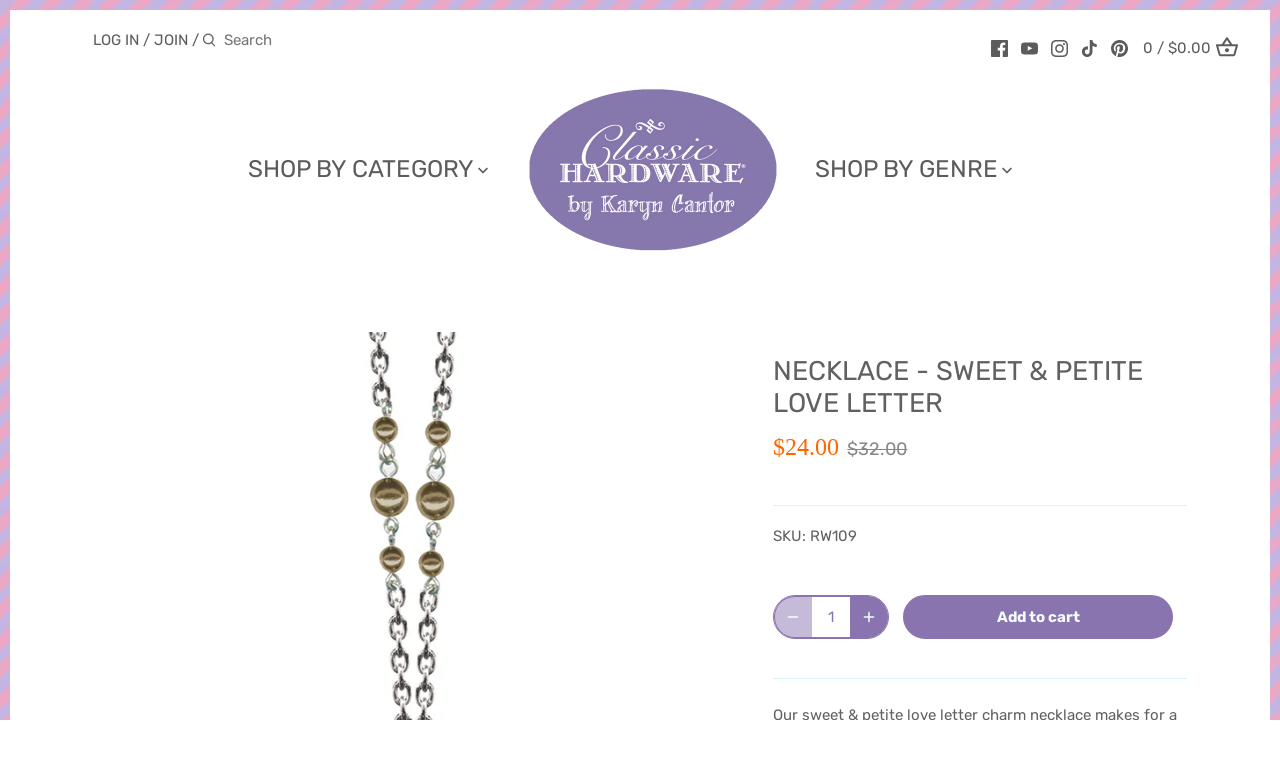

--- FILE ---
content_type: text/html; charset=utf-8
request_url: https://www.google.com/recaptcha/api2/anchor?ar=1&k=6LfHrSkUAAAAAPnKk5cT6JuKlKPzbwyTYuO8--Vr&co=aHR0cHM6Ly9jbGFzc2ljaGFyZHdhcmUuY29tOjQ0Mw..&hl=en&v=PoyoqOPhxBO7pBk68S4YbpHZ&size=invisible&anchor-ms=20000&execute-ms=30000&cb=ews1ba83bsq7
body_size: 49138
content:
<!DOCTYPE HTML><html dir="ltr" lang="en"><head><meta http-equiv="Content-Type" content="text/html; charset=UTF-8">
<meta http-equiv="X-UA-Compatible" content="IE=edge">
<title>reCAPTCHA</title>
<style type="text/css">
/* cyrillic-ext */
@font-face {
  font-family: 'Roboto';
  font-style: normal;
  font-weight: 400;
  font-stretch: 100%;
  src: url(//fonts.gstatic.com/s/roboto/v48/KFO7CnqEu92Fr1ME7kSn66aGLdTylUAMa3GUBHMdazTgWw.woff2) format('woff2');
  unicode-range: U+0460-052F, U+1C80-1C8A, U+20B4, U+2DE0-2DFF, U+A640-A69F, U+FE2E-FE2F;
}
/* cyrillic */
@font-face {
  font-family: 'Roboto';
  font-style: normal;
  font-weight: 400;
  font-stretch: 100%;
  src: url(//fonts.gstatic.com/s/roboto/v48/KFO7CnqEu92Fr1ME7kSn66aGLdTylUAMa3iUBHMdazTgWw.woff2) format('woff2');
  unicode-range: U+0301, U+0400-045F, U+0490-0491, U+04B0-04B1, U+2116;
}
/* greek-ext */
@font-face {
  font-family: 'Roboto';
  font-style: normal;
  font-weight: 400;
  font-stretch: 100%;
  src: url(//fonts.gstatic.com/s/roboto/v48/KFO7CnqEu92Fr1ME7kSn66aGLdTylUAMa3CUBHMdazTgWw.woff2) format('woff2');
  unicode-range: U+1F00-1FFF;
}
/* greek */
@font-face {
  font-family: 'Roboto';
  font-style: normal;
  font-weight: 400;
  font-stretch: 100%;
  src: url(//fonts.gstatic.com/s/roboto/v48/KFO7CnqEu92Fr1ME7kSn66aGLdTylUAMa3-UBHMdazTgWw.woff2) format('woff2');
  unicode-range: U+0370-0377, U+037A-037F, U+0384-038A, U+038C, U+038E-03A1, U+03A3-03FF;
}
/* math */
@font-face {
  font-family: 'Roboto';
  font-style: normal;
  font-weight: 400;
  font-stretch: 100%;
  src: url(//fonts.gstatic.com/s/roboto/v48/KFO7CnqEu92Fr1ME7kSn66aGLdTylUAMawCUBHMdazTgWw.woff2) format('woff2');
  unicode-range: U+0302-0303, U+0305, U+0307-0308, U+0310, U+0312, U+0315, U+031A, U+0326-0327, U+032C, U+032F-0330, U+0332-0333, U+0338, U+033A, U+0346, U+034D, U+0391-03A1, U+03A3-03A9, U+03B1-03C9, U+03D1, U+03D5-03D6, U+03F0-03F1, U+03F4-03F5, U+2016-2017, U+2034-2038, U+203C, U+2040, U+2043, U+2047, U+2050, U+2057, U+205F, U+2070-2071, U+2074-208E, U+2090-209C, U+20D0-20DC, U+20E1, U+20E5-20EF, U+2100-2112, U+2114-2115, U+2117-2121, U+2123-214F, U+2190, U+2192, U+2194-21AE, U+21B0-21E5, U+21F1-21F2, U+21F4-2211, U+2213-2214, U+2216-22FF, U+2308-230B, U+2310, U+2319, U+231C-2321, U+2336-237A, U+237C, U+2395, U+239B-23B7, U+23D0, U+23DC-23E1, U+2474-2475, U+25AF, U+25B3, U+25B7, U+25BD, U+25C1, U+25CA, U+25CC, U+25FB, U+266D-266F, U+27C0-27FF, U+2900-2AFF, U+2B0E-2B11, U+2B30-2B4C, U+2BFE, U+3030, U+FF5B, U+FF5D, U+1D400-1D7FF, U+1EE00-1EEFF;
}
/* symbols */
@font-face {
  font-family: 'Roboto';
  font-style: normal;
  font-weight: 400;
  font-stretch: 100%;
  src: url(//fonts.gstatic.com/s/roboto/v48/KFO7CnqEu92Fr1ME7kSn66aGLdTylUAMaxKUBHMdazTgWw.woff2) format('woff2');
  unicode-range: U+0001-000C, U+000E-001F, U+007F-009F, U+20DD-20E0, U+20E2-20E4, U+2150-218F, U+2190, U+2192, U+2194-2199, U+21AF, U+21E6-21F0, U+21F3, U+2218-2219, U+2299, U+22C4-22C6, U+2300-243F, U+2440-244A, U+2460-24FF, U+25A0-27BF, U+2800-28FF, U+2921-2922, U+2981, U+29BF, U+29EB, U+2B00-2BFF, U+4DC0-4DFF, U+FFF9-FFFB, U+10140-1018E, U+10190-1019C, U+101A0, U+101D0-101FD, U+102E0-102FB, U+10E60-10E7E, U+1D2C0-1D2D3, U+1D2E0-1D37F, U+1F000-1F0FF, U+1F100-1F1AD, U+1F1E6-1F1FF, U+1F30D-1F30F, U+1F315, U+1F31C, U+1F31E, U+1F320-1F32C, U+1F336, U+1F378, U+1F37D, U+1F382, U+1F393-1F39F, U+1F3A7-1F3A8, U+1F3AC-1F3AF, U+1F3C2, U+1F3C4-1F3C6, U+1F3CA-1F3CE, U+1F3D4-1F3E0, U+1F3ED, U+1F3F1-1F3F3, U+1F3F5-1F3F7, U+1F408, U+1F415, U+1F41F, U+1F426, U+1F43F, U+1F441-1F442, U+1F444, U+1F446-1F449, U+1F44C-1F44E, U+1F453, U+1F46A, U+1F47D, U+1F4A3, U+1F4B0, U+1F4B3, U+1F4B9, U+1F4BB, U+1F4BF, U+1F4C8-1F4CB, U+1F4D6, U+1F4DA, U+1F4DF, U+1F4E3-1F4E6, U+1F4EA-1F4ED, U+1F4F7, U+1F4F9-1F4FB, U+1F4FD-1F4FE, U+1F503, U+1F507-1F50B, U+1F50D, U+1F512-1F513, U+1F53E-1F54A, U+1F54F-1F5FA, U+1F610, U+1F650-1F67F, U+1F687, U+1F68D, U+1F691, U+1F694, U+1F698, U+1F6AD, U+1F6B2, U+1F6B9-1F6BA, U+1F6BC, U+1F6C6-1F6CF, U+1F6D3-1F6D7, U+1F6E0-1F6EA, U+1F6F0-1F6F3, U+1F6F7-1F6FC, U+1F700-1F7FF, U+1F800-1F80B, U+1F810-1F847, U+1F850-1F859, U+1F860-1F887, U+1F890-1F8AD, U+1F8B0-1F8BB, U+1F8C0-1F8C1, U+1F900-1F90B, U+1F93B, U+1F946, U+1F984, U+1F996, U+1F9E9, U+1FA00-1FA6F, U+1FA70-1FA7C, U+1FA80-1FA89, U+1FA8F-1FAC6, U+1FACE-1FADC, U+1FADF-1FAE9, U+1FAF0-1FAF8, U+1FB00-1FBFF;
}
/* vietnamese */
@font-face {
  font-family: 'Roboto';
  font-style: normal;
  font-weight: 400;
  font-stretch: 100%;
  src: url(//fonts.gstatic.com/s/roboto/v48/KFO7CnqEu92Fr1ME7kSn66aGLdTylUAMa3OUBHMdazTgWw.woff2) format('woff2');
  unicode-range: U+0102-0103, U+0110-0111, U+0128-0129, U+0168-0169, U+01A0-01A1, U+01AF-01B0, U+0300-0301, U+0303-0304, U+0308-0309, U+0323, U+0329, U+1EA0-1EF9, U+20AB;
}
/* latin-ext */
@font-face {
  font-family: 'Roboto';
  font-style: normal;
  font-weight: 400;
  font-stretch: 100%;
  src: url(//fonts.gstatic.com/s/roboto/v48/KFO7CnqEu92Fr1ME7kSn66aGLdTylUAMa3KUBHMdazTgWw.woff2) format('woff2');
  unicode-range: U+0100-02BA, U+02BD-02C5, U+02C7-02CC, U+02CE-02D7, U+02DD-02FF, U+0304, U+0308, U+0329, U+1D00-1DBF, U+1E00-1E9F, U+1EF2-1EFF, U+2020, U+20A0-20AB, U+20AD-20C0, U+2113, U+2C60-2C7F, U+A720-A7FF;
}
/* latin */
@font-face {
  font-family: 'Roboto';
  font-style: normal;
  font-weight: 400;
  font-stretch: 100%;
  src: url(//fonts.gstatic.com/s/roboto/v48/KFO7CnqEu92Fr1ME7kSn66aGLdTylUAMa3yUBHMdazQ.woff2) format('woff2');
  unicode-range: U+0000-00FF, U+0131, U+0152-0153, U+02BB-02BC, U+02C6, U+02DA, U+02DC, U+0304, U+0308, U+0329, U+2000-206F, U+20AC, U+2122, U+2191, U+2193, U+2212, U+2215, U+FEFF, U+FFFD;
}
/* cyrillic-ext */
@font-face {
  font-family: 'Roboto';
  font-style: normal;
  font-weight: 500;
  font-stretch: 100%;
  src: url(//fonts.gstatic.com/s/roboto/v48/KFO7CnqEu92Fr1ME7kSn66aGLdTylUAMa3GUBHMdazTgWw.woff2) format('woff2');
  unicode-range: U+0460-052F, U+1C80-1C8A, U+20B4, U+2DE0-2DFF, U+A640-A69F, U+FE2E-FE2F;
}
/* cyrillic */
@font-face {
  font-family: 'Roboto';
  font-style: normal;
  font-weight: 500;
  font-stretch: 100%;
  src: url(//fonts.gstatic.com/s/roboto/v48/KFO7CnqEu92Fr1ME7kSn66aGLdTylUAMa3iUBHMdazTgWw.woff2) format('woff2');
  unicode-range: U+0301, U+0400-045F, U+0490-0491, U+04B0-04B1, U+2116;
}
/* greek-ext */
@font-face {
  font-family: 'Roboto';
  font-style: normal;
  font-weight: 500;
  font-stretch: 100%;
  src: url(//fonts.gstatic.com/s/roboto/v48/KFO7CnqEu92Fr1ME7kSn66aGLdTylUAMa3CUBHMdazTgWw.woff2) format('woff2');
  unicode-range: U+1F00-1FFF;
}
/* greek */
@font-face {
  font-family: 'Roboto';
  font-style: normal;
  font-weight: 500;
  font-stretch: 100%;
  src: url(//fonts.gstatic.com/s/roboto/v48/KFO7CnqEu92Fr1ME7kSn66aGLdTylUAMa3-UBHMdazTgWw.woff2) format('woff2');
  unicode-range: U+0370-0377, U+037A-037F, U+0384-038A, U+038C, U+038E-03A1, U+03A3-03FF;
}
/* math */
@font-face {
  font-family: 'Roboto';
  font-style: normal;
  font-weight: 500;
  font-stretch: 100%;
  src: url(//fonts.gstatic.com/s/roboto/v48/KFO7CnqEu92Fr1ME7kSn66aGLdTylUAMawCUBHMdazTgWw.woff2) format('woff2');
  unicode-range: U+0302-0303, U+0305, U+0307-0308, U+0310, U+0312, U+0315, U+031A, U+0326-0327, U+032C, U+032F-0330, U+0332-0333, U+0338, U+033A, U+0346, U+034D, U+0391-03A1, U+03A3-03A9, U+03B1-03C9, U+03D1, U+03D5-03D6, U+03F0-03F1, U+03F4-03F5, U+2016-2017, U+2034-2038, U+203C, U+2040, U+2043, U+2047, U+2050, U+2057, U+205F, U+2070-2071, U+2074-208E, U+2090-209C, U+20D0-20DC, U+20E1, U+20E5-20EF, U+2100-2112, U+2114-2115, U+2117-2121, U+2123-214F, U+2190, U+2192, U+2194-21AE, U+21B0-21E5, U+21F1-21F2, U+21F4-2211, U+2213-2214, U+2216-22FF, U+2308-230B, U+2310, U+2319, U+231C-2321, U+2336-237A, U+237C, U+2395, U+239B-23B7, U+23D0, U+23DC-23E1, U+2474-2475, U+25AF, U+25B3, U+25B7, U+25BD, U+25C1, U+25CA, U+25CC, U+25FB, U+266D-266F, U+27C0-27FF, U+2900-2AFF, U+2B0E-2B11, U+2B30-2B4C, U+2BFE, U+3030, U+FF5B, U+FF5D, U+1D400-1D7FF, U+1EE00-1EEFF;
}
/* symbols */
@font-face {
  font-family: 'Roboto';
  font-style: normal;
  font-weight: 500;
  font-stretch: 100%;
  src: url(//fonts.gstatic.com/s/roboto/v48/KFO7CnqEu92Fr1ME7kSn66aGLdTylUAMaxKUBHMdazTgWw.woff2) format('woff2');
  unicode-range: U+0001-000C, U+000E-001F, U+007F-009F, U+20DD-20E0, U+20E2-20E4, U+2150-218F, U+2190, U+2192, U+2194-2199, U+21AF, U+21E6-21F0, U+21F3, U+2218-2219, U+2299, U+22C4-22C6, U+2300-243F, U+2440-244A, U+2460-24FF, U+25A0-27BF, U+2800-28FF, U+2921-2922, U+2981, U+29BF, U+29EB, U+2B00-2BFF, U+4DC0-4DFF, U+FFF9-FFFB, U+10140-1018E, U+10190-1019C, U+101A0, U+101D0-101FD, U+102E0-102FB, U+10E60-10E7E, U+1D2C0-1D2D3, U+1D2E0-1D37F, U+1F000-1F0FF, U+1F100-1F1AD, U+1F1E6-1F1FF, U+1F30D-1F30F, U+1F315, U+1F31C, U+1F31E, U+1F320-1F32C, U+1F336, U+1F378, U+1F37D, U+1F382, U+1F393-1F39F, U+1F3A7-1F3A8, U+1F3AC-1F3AF, U+1F3C2, U+1F3C4-1F3C6, U+1F3CA-1F3CE, U+1F3D4-1F3E0, U+1F3ED, U+1F3F1-1F3F3, U+1F3F5-1F3F7, U+1F408, U+1F415, U+1F41F, U+1F426, U+1F43F, U+1F441-1F442, U+1F444, U+1F446-1F449, U+1F44C-1F44E, U+1F453, U+1F46A, U+1F47D, U+1F4A3, U+1F4B0, U+1F4B3, U+1F4B9, U+1F4BB, U+1F4BF, U+1F4C8-1F4CB, U+1F4D6, U+1F4DA, U+1F4DF, U+1F4E3-1F4E6, U+1F4EA-1F4ED, U+1F4F7, U+1F4F9-1F4FB, U+1F4FD-1F4FE, U+1F503, U+1F507-1F50B, U+1F50D, U+1F512-1F513, U+1F53E-1F54A, U+1F54F-1F5FA, U+1F610, U+1F650-1F67F, U+1F687, U+1F68D, U+1F691, U+1F694, U+1F698, U+1F6AD, U+1F6B2, U+1F6B9-1F6BA, U+1F6BC, U+1F6C6-1F6CF, U+1F6D3-1F6D7, U+1F6E0-1F6EA, U+1F6F0-1F6F3, U+1F6F7-1F6FC, U+1F700-1F7FF, U+1F800-1F80B, U+1F810-1F847, U+1F850-1F859, U+1F860-1F887, U+1F890-1F8AD, U+1F8B0-1F8BB, U+1F8C0-1F8C1, U+1F900-1F90B, U+1F93B, U+1F946, U+1F984, U+1F996, U+1F9E9, U+1FA00-1FA6F, U+1FA70-1FA7C, U+1FA80-1FA89, U+1FA8F-1FAC6, U+1FACE-1FADC, U+1FADF-1FAE9, U+1FAF0-1FAF8, U+1FB00-1FBFF;
}
/* vietnamese */
@font-face {
  font-family: 'Roboto';
  font-style: normal;
  font-weight: 500;
  font-stretch: 100%;
  src: url(//fonts.gstatic.com/s/roboto/v48/KFO7CnqEu92Fr1ME7kSn66aGLdTylUAMa3OUBHMdazTgWw.woff2) format('woff2');
  unicode-range: U+0102-0103, U+0110-0111, U+0128-0129, U+0168-0169, U+01A0-01A1, U+01AF-01B0, U+0300-0301, U+0303-0304, U+0308-0309, U+0323, U+0329, U+1EA0-1EF9, U+20AB;
}
/* latin-ext */
@font-face {
  font-family: 'Roboto';
  font-style: normal;
  font-weight: 500;
  font-stretch: 100%;
  src: url(//fonts.gstatic.com/s/roboto/v48/KFO7CnqEu92Fr1ME7kSn66aGLdTylUAMa3KUBHMdazTgWw.woff2) format('woff2');
  unicode-range: U+0100-02BA, U+02BD-02C5, U+02C7-02CC, U+02CE-02D7, U+02DD-02FF, U+0304, U+0308, U+0329, U+1D00-1DBF, U+1E00-1E9F, U+1EF2-1EFF, U+2020, U+20A0-20AB, U+20AD-20C0, U+2113, U+2C60-2C7F, U+A720-A7FF;
}
/* latin */
@font-face {
  font-family: 'Roboto';
  font-style: normal;
  font-weight: 500;
  font-stretch: 100%;
  src: url(//fonts.gstatic.com/s/roboto/v48/KFO7CnqEu92Fr1ME7kSn66aGLdTylUAMa3yUBHMdazQ.woff2) format('woff2');
  unicode-range: U+0000-00FF, U+0131, U+0152-0153, U+02BB-02BC, U+02C6, U+02DA, U+02DC, U+0304, U+0308, U+0329, U+2000-206F, U+20AC, U+2122, U+2191, U+2193, U+2212, U+2215, U+FEFF, U+FFFD;
}
/* cyrillic-ext */
@font-face {
  font-family: 'Roboto';
  font-style: normal;
  font-weight: 900;
  font-stretch: 100%;
  src: url(//fonts.gstatic.com/s/roboto/v48/KFO7CnqEu92Fr1ME7kSn66aGLdTylUAMa3GUBHMdazTgWw.woff2) format('woff2');
  unicode-range: U+0460-052F, U+1C80-1C8A, U+20B4, U+2DE0-2DFF, U+A640-A69F, U+FE2E-FE2F;
}
/* cyrillic */
@font-face {
  font-family: 'Roboto';
  font-style: normal;
  font-weight: 900;
  font-stretch: 100%;
  src: url(//fonts.gstatic.com/s/roboto/v48/KFO7CnqEu92Fr1ME7kSn66aGLdTylUAMa3iUBHMdazTgWw.woff2) format('woff2');
  unicode-range: U+0301, U+0400-045F, U+0490-0491, U+04B0-04B1, U+2116;
}
/* greek-ext */
@font-face {
  font-family: 'Roboto';
  font-style: normal;
  font-weight: 900;
  font-stretch: 100%;
  src: url(//fonts.gstatic.com/s/roboto/v48/KFO7CnqEu92Fr1ME7kSn66aGLdTylUAMa3CUBHMdazTgWw.woff2) format('woff2');
  unicode-range: U+1F00-1FFF;
}
/* greek */
@font-face {
  font-family: 'Roboto';
  font-style: normal;
  font-weight: 900;
  font-stretch: 100%;
  src: url(//fonts.gstatic.com/s/roboto/v48/KFO7CnqEu92Fr1ME7kSn66aGLdTylUAMa3-UBHMdazTgWw.woff2) format('woff2');
  unicode-range: U+0370-0377, U+037A-037F, U+0384-038A, U+038C, U+038E-03A1, U+03A3-03FF;
}
/* math */
@font-face {
  font-family: 'Roboto';
  font-style: normal;
  font-weight: 900;
  font-stretch: 100%;
  src: url(//fonts.gstatic.com/s/roboto/v48/KFO7CnqEu92Fr1ME7kSn66aGLdTylUAMawCUBHMdazTgWw.woff2) format('woff2');
  unicode-range: U+0302-0303, U+0305, U+0307-0308, U+0310, U+0312, U+0315, U+031A, U+0326-0327, U+032C, U+032F-0330, U+0332-0333, U+0338, U+033A, U+0346, U+034D, U+0391-03A1, U+03A3-03A9, U+03B1-03C9, U+03D1, U+03D5-03D6, U+03F0-03F1, U+03F4-03F5, U+2016-2017, U+2034-2038, U+203C, U+2040, U+2043, U+2047, U+2050, U+2057, U+205F, U+2070-2071, U+2074-208E, U+2090-209C, U+20D0-20DC, U+20E1, U+20E5-20EF, U+2100-2112, U+2114-2115, U+2117-2121, U+2123-214F, U+2190, U+2192, U+2194-21AE, U+21B0-21E5, U+21F1-21F2, U+21F4-2211, U+2213-2214, U+2216-22FF, U+2308-230B, U+2310, U+2319, U+231C-2321, U+2336-237A, U+237C, U+2395, U+239B-23B7, U+23D0, U+23DC-23E1, U+2474-2475, U+25AF, U+25B3, U+25B7, U+25BD, U+25C1, U+25CA, U+25CC, U+25FB, U+266D-266F, U+27C0-27FF, U+2900-2AFF, U+2B0E-2B11, U+2B30-2B4C, U+2BFE, U+3030, U+FF5B, U+FF5D, U+1D400-1D7FF, U+1EE00-1EEFF;
}
/* symbols */
@font-face {
  font-family: 'Roboto';
  font-style: normal;
  font-weight: 900;
  font-stretch: 100%;
  src: url(//fonts.gstatic.com/s/roboto/v48/KFO7CnqEu92Fr1ME7kSn66aGLdTylUAMaxKUBHMdazTgWw.woff2) format('woff2');
  unicode-range: U+0001-000C, U+000E-001F, U+007F-009F, U+20DD-20E0, U+20E2-20E4, U+2150-218F, U+2190, U+2192, U+2194-2199, U+21AF, U+21E6-21F0, U+21F3, U+2218-2219, U+2299, U+22C4-22C6, U+2300-243F, U+2440-244A, U+2460-24FF, U+25A0-27BF, U+2800-28FF, U+2921-2922, U+2981, U+29BF, U+29EB, U+2B00-2BFF, U+4DC0-4DFF, U+FFF9-FFFB, U+10140-1018E, U+10190-1019C, U+101A0, U+101D0-101FD, U+102E0-102FB, U+10E60-10E7E, U+1D2C0-1D2D3, U+1D2E0-1D37F, U+1F000-1F0FF, U+1F100-1F1AD, U+1F1E6-1F1FF, U+1F30D-1F30F, U+1F315, U+1F31C, U+1F31E, U+1F320-1F32C, U+1F336, U+1F378, U+1F37D, U+1F382, U+1F393-1F39F, U+1F3A7-1F3A8, U+1F3AC-1F3AF, U+1F3C2, U+1F3C4-1F3C6, U+1F3CA-1F3CE, U+1F3D4-1F3E0, U+1F3ED, U+1F3F1-1F3F3, U+1F3F5-1F3F7, U+1F408, U+1F415, U+1F41F, U+1F426, U+1F43F, U+1F441-1F442, U+1F444, U+1F446-1F449, U+1F44C-1F44E, U+1F453, U+1F46A, U+1F47D, U+1F4A3, U+1F4B0, U+1F4B3, U+1F4B9, U+1F4BB, U+1F4BF, U+1F4C8-1F4CB, U+1F4D6, U+1F4DA, U+1F4DF, U+1F4E3-1F4E6, U+1F4EA-1F4ED, U+1F4F7, U+1F4F9-1F4FB, U+1F4FD-1F4FE, U+1F503, U+1F507-1F50B, U+1F50D, U+1F512-1F513, U+1F53E-1F54A, U+1F54F-1F5FA, U+1F610, U+1F650-1F67F, U+1F687, U+1F68D, U+1F691, U+1F694, U+1F698, U+1F6AD, U+1F6B2, U+1F6B9-1F6BA, U+1F6BC, U+1F6C6-1F6CF, U+1F6D3-1F6D7, U+1F6E0-1F6EA, U+1F6F0-1F6F3, U+1F6F7-1F6FC, U+1F700-1F7FF, U+1F800-1F80B, U+1F810-1F847, U+1F850-1F859, U+1F860-1F887, U+1F890-1F8AD, U+1F8B0-1F8BB, U+1F8C0-1F8C1, U+1F900-1F90B, U+1F93B, U+1F946, U+1F984, U+1F996, U+1F9E9, U+1FA00-1FA6F, U+1FA70-1FA7C, U+1FA80-1FA89, U+1FA8F-1FAC6, U+1FACE-1FADC, U+1FADF-1FAE9, U+1FAF0-1FAF8, U+1FB00-1FBFF;
}
/* vietnamese */
@font-face {
  font-family: 'Roboto';
  font-style: normal;
  font-weight: 900;
  font-stretch: 100%;
  src: url(//fonts.gstatic.com/s/roboto/v48/KFO7CnqEu92Fr1ME7kSn66aGLdTylUAMa3OUBHMdazTgWw.woff2) format('woff2');
  unicode-range: U+0102-0103, U+0110-0111, U+0128-0129, U+0168-0169, U+01A0-01A1, U+01AF-01B0, U+0300-0301, U+0303-0304, U+0308-0309, U+0323, U+0329, U+1EA0-1EF9, U+20AB;
}
/* latin-ext */
@font-face {
  font-family: 'Roboto';
  font-style: normal;
  font-weight: 900;
  font-stretch: 100%;
  src: url(//fonts.gstatic.com/s/roboto/v48/KFO7CnqEu92Fr1ME7kSn66aGLdTylUAMa3KUBHMdazTgWw.woff2) format('woff2');
  unicode-range: U+0100-02BA, U+02BD-02C5, U+02C7-02CC, U+02CE-02D7, U+02DD-02FF, U+0304, U+0308, U+0329, U+1D00-1DBF, U+1E00-1E9F, U+1EF2-1EFF, U+2020, U+20A0-20AB, U+20AD-20C0, U+2113, U+2C60-2C7F, U+A720-A7FF;
}
/* latin */
@font-face {
  font-family: 'Roboto';
  font-style: normal;
  font-weight: 900;
  font-stretch: 100%;
  src: url(//fonts.gstatic.com/s/roboto/v48/KFO7CnqEu92Fr1ME7kSn66aGLdTylUAMa3yUBHMdazQ.woff2) format('woff2');
  unicode-range: U+0000-00FF, U+0131, U+0152-0153, U+02BB-02BC, U+02C6, U+02DA, U+02DC, U+0304, U+0308, U+0329, U+2000-206F, U+20AC, U+2122, U+2191, U+2193, U+2212, U+2215, U+FEFF, U+FFFD;
}

</style>
<link rel="stylesheet" type="text/css" href="https://www.gstatic.com/recaptcha/releases/PoyoqOPhxBO7pBk68S4YbpHZ/styles__ltr.css">
<script nonce="iXPb8RN7dIJ0bsDNa8NlrA" type="text/javascript">window['__recaptcha_api'] = 'https://www.google.com/recaptcha/api2/';</script>
<script type="text/javascript" src="https://www.gstatic.com/recaptcha/releases/PoyoqOPhxBO7pBk68S4YbpHZ/recaptcha__en.js" nonce="iXPb8RN7dIJ0bsDNa8NlrA">
      
    </script></head>
<body><div id="rc-anchor-alert" class="rc-anchor-alert"></div>
<input type="hidden" id="recaptcha-token" value="[base64]">
<script type="text/javascript" nonce="iXPb8RN7dIJ0bsDNa8NlrA">
      recaptcha.anchor.Main.init("[\x22ainput\x22,[\x22bgdata\x22,\x22\x22,\[base64]/[base64]/UltIKytdPWE6KGE8MjA0OD9SW0grK109YT4+NnwxOTI6KChhJjY0NTEyKT09NTUyOTYmJnErMTxoLmxlbmd0aCYmKGguY2hhckNvZGVBdChxKzEpJjY0NTEyKT09NTYzMjA/[base64]/MjU1OlI/[base64]/[base64]/[base64]/[base64]/[base64]/[base64]/[base64]/[base64]/[base64]/[base64]\x22,\[base64]\\u003d\x22,\x22fl5tEwxoGUcxw4PChy8Ew4TDj2/DosOWwp8Sw7PCn24fAi3DuE8wF1PDiBIPw4oPDRnCpcOdwobCnyxYw4l1w6DDl8KiwqnCt3HCksOiwroPwoLCn8O9aMKTEA0Aw6YLBcKzRsKFXi5PcMKkwp/CkD3DmlpYw7BRI8KJw63Dn8OSw5tTWMOnw6nCqULCnlQuQ2Qgw7FnAlPCvsK9w7F/MihIdWEdwptow6YAAcKhNi9VwoECw7tifjrDvMOxwq5Vw4TDjnhkXsOrQW1/SsOqw7/DvsOuKMKnGcOzecKww60bKXZOwoJrMXHCnRLCh8Khw64fwp0qwqsCMU7CpsKDTRYzwp7DsMKCwokNwr3DjsOHw6hXbQ4Yw5gCw5LCjsK9asOBwpxLccK8w59LOcOIw7xwLj3Cum/Cuy7Cv8KCS8O5w4TDqyx2w4Qtw40+wrRSw61Mw7xMwqUHwrnCuwDCgjTCmgDCjlJiwotxecKKwoJkFChdESMCw5NtwpYPwrHCn296csK0fsKOQ8OXw4LDsWRPJcOYwrvCtsKFw6DCi8K9w67Dk2FQwr4VDgbCscKVw7JJA8KwQWVjwrg5ZcOdwqvClms0wp/[base64]/CuMKiCcODw6RuLsKnw49rfsOww7BtcloOw4hHwonCpcK8w6XDisOxXhwlasOxwqzCjE7Ci8OWdcKDwq7Do8OCw7PCszjDncOgwopJGsO9GFA+P8O6ImHDvkE2bsOXK8KtwopPIcO0wr7CigchBUkbw5gYwofDjcOZwp3CrcKmRQlyUsKAw44lwp/ChlVfYsKNwrjCpcOjEQxgCMOsw6JYwp3CnsKvBV7Cu2bCkMKgw6FMw4jDn8KJfsKHIQ/DicOGDEPCs8OLwq/[base64]/DlsOcAsORVAoLw6XCgWnClXlcH8KFfRtLwrLCp8KDw4zDr0pvwq8DwoTDtl3DmS7CtMO6wrbCpTV0ZMKHworCviLCv0EQw490woPDocOUFXpjw6U/woDDmcOqw7p6B0DDg8O/MsOlesKxU08UYQk8PcKYw5c3BCnCu8OwfcK5TcKewoPCrsOrwodIN8K8JcK+H2FQVsKlc8KyIMKOw5ANOcOxwqLDj8O6fjHCl0DDhsKSP8KjwqA3w4TDsMOYw4DCjcK6N1HDuMO/InvDusK2w7LCocK2ekjCnMKDf8K5woUuwpLCg8OuVBTCvU1OUsKvwrbCiDrClUt1TnrDiMO8S0/CjmXCqcO1L3EEOkjDkyfCvMKNUxjDrWfCsMOoRsOFw5gbw6XDs8OkwrlIw4DDhzdvwovCkDbCjjnDl8Oaw5s0LzXCmsK/[base64]/[base64]/QCLDscO5CGrCmFTCtFbDmkwIwr7DjsOPdMOew4HDt8OXw4XDplMYw6HCvwDDrg7CqidFw7YIw57DhMOtwp/Dm8OLRsKgw5LDoMOLwpfDiWdQcTnCu8KlSsOjwrxQUVBcw55vJFvDpsOrw5bDlsO+JnLCphTDpG7ChsOWwqguXg/Dt8Ovw4p1w7bDoWo8JsKLw780BDnDlFBrwp3ChMOpAsKiRcK/w4Y3cMOCw5TDgcOBw5ZVR8Kqw4jDsiZobsKWwpbCrHzCosOWSUFGUcOPDMKVw7FNKMKiwqgURVsSw7sJwocNw7zCpy3DmsKiHHsMwoobw58hwogzw7ZzAMKGc8K/VcOVwoYIw4QZwpzDnllYwqdZw47Dpw/CrDYhVD1dw6lcGMKwwpTCkcOPwrvDpsKww4s4wpltw4tQw5Q0w5XCqHTCl8KJDsKaN3clW8KBwo9tY8OrKhh6YcOUcyfCsxMGwoNyS8KLBk/[base64]/Do0fCtW4Qw4vDpC98O8KEwpTCtGDCrQg7w54RwqPCkU3CkjTDsHLDkMK6I8O1w7dvfsKgOFfCpcOqw4vDr1UbAsOTwqLDi0TCljduJ8KYRFjDq8K7UTjCiRzDhcKwEcODwrZdDDjDsRDCvDoVwpHDkAbDpsOswo1TGRJLGV9KFV0oKsK9wog/f2DClMO7w5HDl8KQwrHDtEPCv8KYw43Dk8KDw4Miay3DsUgGw4XDs8OrDcOjw6LDkTDCn0QAw6cVwoRINMO/w43Cs8OcUStDDxDDqAZawpbDrMKGw7UnSyLCkhM7w4xwVsOnwqfClHMuw5NxXsOEwpULwoN0RCNLwpMuLQEiFjDChMOLw7s3w5fClmJPLsKfT8KQwpdFUR7CrjJZw781R8OmwrBWP3zDhsOZwrw/THU+wrPCt34MI3EswpViCsKHVsOjNGFde8OhPH/[base64]/T2bCgH9EaMKnJsOTLsKrw691wqsGaMO+w4/Ci8OTbnbClsKMwpzCtsK3w6ZVwoc9V08/wpPDu2tYNMOmQsKJZcKuw6EBZ2LCjkJRN1x3wqnCoMKbw7RdbsKSdiNdKQ86YsO7awgqZMOLWMOvD0AcR8KWw5vCocO6wrbCuMKLb0rDvcKkwp/DhyMTw6lAwrvDiwfDgl/[base64]/DtnTCng3DrznChMO+wqHCq8OWYj80XcONw4vCqsOHw67CvMOmDEbCnhPDvcOxYcKlw7lSwqDDmcOjwp9Qw7JxajIvw5HCvMOJK8OmwppDwqrDtVzCjQ/[base64]/CmsKOMsOawplHw4/DscOyP3VtI8OdZHptS8ORC3LDoyRQw4HCr3Bdwp/CjxPCrj4Zw6QGwqvDv8OzwrDClQl+SMOPWMKNUiJfVCTDgx7DlcKQwrXDoS9Jwo3DiMKULcKEKMOudcKawqzCjUrDlsOGwoVNw41xwpvCkijCoRsUM8Oywr3ClcKXwpcJRsOIwqfDs8OAJg/CqzHDqz7Cm3M5bkXDq8OKwo5zDH3DmnNfNVxgwqczw6zCtzpeQcOBwrtWVMKyfDgHw7EATcKUw4QEwpdlMk4cSsOswpVqVmXDmMKYJMKawrojKMOFwqcManbDr2LCkQXDkhXDm09uw6k2X8O7wrIWw68PY2bCq8O1CsOPw4HDs2TCjw5ew7DCsHbDg1DCuMOZw6/Cry8wYnDDt8OWw6N9wpRPLcKfMELCgcKDwqjDpjgMGlfDgMOnw697L13CtMK5woN2w57Dn8O4JVR6HMK9w701wpDClsOjKsKgw43CpcKxw6h/[base64]/[base64]/CgcKDw69ewrHDosKJRgJpw7/CkmDCvsOdwq8iQMO9wqzDmsK9diHCrcKDFmrCuxl6wqzDnAhZw6NewqRxw5kmw4LCmcO7KMKyw6hxYRElfMOGw4NQwokTej8dDSLDlHTCjkt2wofDqyRyCVdvw5URw7DDi8O1dcKXw5/CuMK5J8OQMsO4wrtfw7HChntUwoYBwploFsOAw7PCn8Ojem3Co8OVwrdUP8O3w6fCh8KeCMKDwrFrcRDDlkQmwojCuTvDlsOkCcOFKzx6w6HCnAMLwpNmRMKMBk/Dj8KJwqw/wpHCg8OHV8K5w58RNcKTCcO0w6BVw65Dw7zDq8OPwqUjw7bCg8Oewq/DpcKmPsO1wq4jH04IasK/[base64]/ZMK8BMKsw4wOWnQgHcKTcQLCvSxkWcK5wr9+XywVwrDCszDDn8KNHMOFwo/Di2TCgMOJw7PCiGRVw5nCi0LDk8O5w7RSR8KsNsO2w4zDrX5IJ8Kqw7onIMOQw4VowqFePQxUw7/ClcK0wp8RSsOww7LCoTNhZ8OOw7IKBcK5wr1zJMO3woHCkkXDgMOLasOxB1HDkxwuw7LDpm/Dongmw5lMFRR0e2dWw75jPQdmw47CnhV8PcKAHMKECwViHxzDrcOowr1MwpnDpGsfwrnDtgV0DMK3ecKwcljCjnzCosOqG8KNw6rDu8OYBcO7F8OuK0Y5w4stw6XDlCRNKsOcwpAsw5/CrsKCAT7DqsO7wrdkLUPCmiZPwo3Dn1PDicOHJMOlbsO8c8OCJwLDlEE9OcKWa8OlwpbDo1BREMO+wrl0OgHCosO9wqbCgMOyMl9ww5nCrEnDhEAYw5AXwoh3wo3Cnk48w6Yow7FUw5zCjMOQwrRIGxV/E3IqHEvCmX/ClsO0wpRkw5ZpGMOHwrAlH2NTw7kKwo/Dh8KOwpI1FmTDpcOtCcOVb8O/w7vCpMKtRlzDjR92McKbWMOUwpfCv3c1Hy0qBMOOdMKiH8KjwqhLwrLCjMKlNj/CksKrwr1Kwogvw6rCong6w41Eaxs6w7PCtmMTfEI/[base64]/Cvz/Cqx3DqMKuw7/DkcKcWcOXK8O6wrl3w5coBHNwZMOKCcOkwroOdXJ8MEoPaMKyKV10VkjDv8KmwocswrIvCUbCvcOoUsOhJsKfwrjDg8KPGgtSw4rCvlRPwo9hUMKAVMKSw5zClWHDqMK1UsO/[base64]/Crhscw7zChXwvw7XDqyhIw7fDsks6WxAaNlzCqcOHLg1UK8KoRwsYw5dnLyo/fnhXKlAmw4fDmcK5woTDhW7DnQFwwp83w5zDuG/ChcKUwrkDXS1PPMOLw6nCn1J3w5PDqMKAcmzCmcOKQMKrw7QAw5DDjkw4YQ0lJEXDhmJ5F8OQwo0/[base64]/Cgg0SwrV/w4ZfCk3DmsKdw6JqBDBXXcKcwoN0IMKJw6xPH1A/OxTDk346e8Kzw7ZEwrLCpiTCv8ONwpw6acKqOCVuaXh/wqPDgMOMBcOtw6XDpmFlfW/CnUw9wpF3w7rDlWBfSRVNwo/[base64]/CulgIdEQfM8KnB3hbPsKUEQzCtiBra0Zww53CnMOhw7XChsKlZsK0b8KvYlhgw6hlwrzCqUEgJcKqDEfDi1LDnMOxHGbCucKiFsO9RA9/HsOnDsOrGF3DiCQ9wrMpwqw4RMO6w4HChMKcwozDusOzw7kvwo5Ow7PCq1vClcODwrjCjBbCv8OtwqQDe8KoNwjCj8OOLsKqbcKSwqHCkDHCtcKcNMKUBxg4w6DDrcKew60SHMKzw4bCuB7CiMK+PcKGw7gow73Cs8O/wrnCmzBDw68qw4/DkcOIEcKEw5zCkcKLYMOeawxew4BpwoxAwrPDvCDCr8Omdh9Lw7HDh8KMCjsNw7LDl8OjwpoPw4DDi8OUw7/CgG54bA7CnygOwqvCmsOENBjCjsO6bMKbJ8O+wrPDoxFYwrfCgBIVHVnDm8OTeXhKVhJTwqtEw5J3LMKmLMKlUwMjAE7DlMKueBsDwrATw7dEFsOXdnNtwovDtzpkwrjCnjhYwpnCksKhUgh0bWEzDyMhw5/DmsK7wokbwpDDkxDCnMK5AMKIdUvDlcKeJ8Kgw4PCpEDCisOMFMKedE3CnzvDksOeIiLCsAbCosOKTMKrcAg3XhwUFU3Dl8OQw7cUwo8hNQc/wqTCicKqw5TCtcKrw6DCqzVnBcOFPwvDvAtDw53CtcKQUcOkwofDn1PCksKhwq8lB8K7wqHCssO+e3kDNMKBw6DCpiYrbEZ2w7jClMKRw5E4ZCnCl8Kfw6zDoMKQwonChzJXw7Vkwq3DrTzDsMK7R19neWQhw5kcecKAw5ttTn3DrMKTwqXDrVArP8KBKMKcwqQ/w6ZpH8KsFEPDnQMRZcOVw5tewpI+e319w4AVblLCtw/DmsKcw4MXE8KmR1zDpcOxw4vCgAXCrsO4w5PCqcOqdsO0Ik/Dt8KJw5PCqiItVE3DhGjDpx3Ds8KJdkB/YsKbOcOJGlsKITcFw5pFOg/CoE1fICBmKcOsAC7Ck8O/w4LDmHEbU8OVYwzDvj/CgcKdfkp9wrQ2P3PDrCcAw4/Ci0vDvsKSZnjDt8OhwpthPMO9OcKhP2DCs2A9wr7CnUTCu8KZw6vDpsKeFn9lwpB/[base64]/[base64]/CiWvDimHCisKQTwXDmMOPdsODw6hLV0gUTwzDu8OVSmjDt1o4PhZ7C0vCo03DoMKhTcObd8KeC2rDvSnCrgTDrFRYwqEIScOUZMOKwq7CtmdJTzLCj8KgNydxwrZ1wqgIw60wXAZ2wrZjGwrCoQ/[base64]/DgMOpOmoFw4TDjyElZw7Ct8OeNcOhCQgEWcKRKsK8SkcBw4YDLx3CkgrCqEDChsKBAsO5AsKTw7Ffdk5aw4p6TMOmSSw3YwnCgcOywrEUF2IIwrxBwqTDlwvDqcO+woTDh0wmCAwpUX07w61rwq9xw5oGOcO/eMORbsKTQVUgFQLCslg4fcOoWVZ2w5bCmTVgwoTDsmTCjXHDl8KuwrHCn8OhGsOJEMKCFi/CsXTCmcO7wrPDncKCBVrCu8OceMOmwrXDkCXCtcKebsKZTW9JdlkzVsKow7bCkX3CtMKFB8OAwpvCrF7Dr8KQwo4TwrUCw5UyFsKkBiPDmcKtw5LCqcOnwrIaw5EMLxnDuSYZGcOrw6nCrT/DicOCTcKhYcKhw6Qlw5DDsSvDum50dsKyecO5AWlbPMK+IsOhwrIKacOKdlDCkcOAw5XCo8KBNnTDmEkSYcOZKlXDvsOKw5IOw5xhIBUpesK8OMKbw5vDuMOUw7HDgsOSw6nCoULDscKyw4JUMgbCsnbDosKidsKQwr/ClUZ1wrbDpBQQw6nDrU7CsFYQQ8OfwqQ4w4Zvw4DCgcOZw5zClnBcW33DtcOKahpuasOZwrQwKz7DicOkwrbCgjNzw4cKfllEwpQvw7zCh8Kyw6gYwpXCgMO0wpFSwoA6w7VsLE/DoiliIQdMw40gamJxBcOrwonDkSZMQCgSwpfDgMKFCQERHkUiwqvDn8KYwrXCrsObwrdUw4XDgcOewrVFecKcw7/DmcKawqnChn19w5/CkcK9YcO9H8K7w5rDucKCbsOpfG8YRw/CsSshw7N7wr7DqHvDnR/Dq8O/w6HDpBXDj8OcHATDqA1Rwq85EMOpKEPDgRjCrlkNO8K5CzbCgjpCw6vDkiA6w57Cvw/DkU9OwrgCaQY9wroWwowhQwjDhHpmP8Ozw6wRw7XDj8O0H8OYY8KNwpnDn8OkRzNjw5jDosKCw7VBw7LCsmPCrcO+w7pEwrJiwozDjsO3w7dlRB/[base64]/CmWfDrEfDoEvDkcKlwrJzwqlVwr3CqH1WM19Qw6N2TSvCiy9OSSHCpRvCqnBXIkMNGFnCk8OACsO5ZcOrw6/[base64]/[base64]/Ct8KvdMO6w5/DjynCvcOAwobCvWpLBsOswoRIwqYQw75Ww78Iw619w55ZLWROFsKmfMKaw75sZMKRwqfDscKRwrHDucK5BsKNJRjCuMKtUzZYEsO5cjzDgMKkYsOOIwpiV8OPB344wofDgzgAdsKbw7how5bCqsKNwqrCk8KLw5/ChjHCgl7CscKdPzc/b3Q/wrfCuRTDj1/ChQbCgsKWwokxwqokw6JQcSh2WRzCqnQVwrdIw6Rqw5/DvQnDtSvCt8KQM1BOw5LDkcOqw4HCoCrCm8K5ZMOIw7JgwpsiRBBcYMK3w4rDucOvwoHCo8KOJsOFYjnClRZFwpTDq8O8LsKKwrFAwr90BMKRw7RQTV/CrsOSw7ccfsOCS2PDsMO7T381aUREWGbCkD53dFrCqsK8EnIoaMO7SMOxw5zCnlXCqcKTw5MjwoXCghLDu8OyJnbChsKYTsKqDnXDj2XDmE0/wp9ow5JDwq7ClGXDisKbWHjDq8O2HkvCvDfDuGsfw73DnSkFwocXw4/CkR0VwoItSMKGA8KqwqrCiiYkw5/Cu8OFOsOawpxww6AUwqrCiBwlFn3CuGrCsMKDw4DCrVPDrHgYRgEDNMKBwrZKwq3DnsKrw7HDnW3Cvk0kwrIdX8KSwr3Dm8K1w6LCjQE6wrByG8KpwpnCssOJdkY/wr4wCMKofsKfwrYEOCfDkBw/wrHCucKafSVQcjbDjsKINsKMwoHDr8KzZMKvw5sEaMOiVAzCqFLDiMKfX8K0w4bCgsKbwrJqaQ82w4sKWwvDisOEw4NkEinDpTfCocKjwoRAYTQYw4PChgEqwrIHJjXDhMOAw4XCh152w6N/wpnCkhzDmzhNwqLDqArDgcKjw5wUfsKzwqLDpGfCjnjDkMKZwr4oD3Qcw4xcwpASccOWP8O8wpLCkSnDnkjCp8KHbQRgasKhwrHDu8Orwp7Dq8OrBgseSiLDkCzDhMKRaF00JMKIV8O/[base64]/ClkFjZCtRwpgtw4gMCW5TUMOXw6d2GlDCoEPClw5KwpXDjsOSw48Ow57DqCdkw73Ds8KISsOwPGEaFngvw7zCsTfDk3NBcT7DvcODa8KOw7gxw4l2YMKWwrDDtFnDqid7w44KRMOKQ8KSw7/CjlAbwoJ7YwzDgcKFw5zDoG7DhsOCwp1Rw5syFgvCi3UnQlzCjS3Cg8KQBcOIEMKTwoHCocOnwpt3NMOzwpJOanfDqMKiZQ7CoztZMm/DjcO4w6fDr8OWwp58wp3DrcKcw7VFwrhjw6IAwozCsmZSwrgXwp1Wwqs/WMKzacOQTcKZw48wN8Kaw6JzXcKxwqY2woEYw4c/[base64]/CpxrCpCrCncOwJMKQw6bDnRjDisOSwqnDmU8mL8KAAMO+w7fDgxPCrMKAWsK8w4HDisKRLF8bwrjDln/DrDjDm0ZDX8ORW3RDO8Kbw77Cj8O9OkDCjAPCiTLCjcKawqIrwogSeMO6w5bDv8OQw5Ulwpw0C8OPAm5ewoUVdH7Ds8OecsOlw7nCnj0TBAHClxLDvMKXwoPCpsO3wrLDkQ8OwprDlwDCr8OIw7JCwpjCjFxMdsKZT8KrwqPCo8K8H1bDrjRMw4LCl8OZwot/w6nDpEzDpcKKdygdJy8BcTs6QcKBw5fCtQJpZMOiw4caWsKHSGbCqsOCw5rCm8OFwqpfIX0+L0kITjJyTsOIw6QMMgTClcO/A8Obw6Q3Qg/CiA7ClVzCuMKWwo7DnXxQW1JYw7xmMmrDqgRzwrQ/[base64]/Dnn3CqAI3eBbCtcOJwoY3w6zDg8K3LRnDpmYDOFfClcKZw4fDkxHDpcKABVHDhcO1A3wQw7pMw5rDucKkbkLDssOMNRNeTMKlIAbDrxXDs8OKCmPCtTgVD8KOwrvCosKVKcOXw53DrVtvwq0yw6pvNSDDlcO/dsKpw6x2HEg5KnFef8KhAgsYWjLDvzpyGxxmwpHCniPClcK4w7DDncOTw7YtLTDChMKyw5gRAB/DusOeQD1pwo4KVFlAKMOZw6fDsMKvw71Gw7YgXxLDhVhWIcOaw7ZnR8Ksw5w8w7FuSMKywqguNwkGwqZTTsKwwpdiwq/CjcObJAvDjsOTXC0Ywrolwrx+BCvCqsOjbXjDkVpLJgwUJRQwwqgxZhTDi07Dh8KjJnVZDsKWYcKKwp1KBwDDqHPDt2Qfw690bEXDnsORwpLDvz7DjMOyVcO6w60/[base64]/[base64]/VHdwwrHDj8K5T0YXwpAyecK7w5bCgAnDnsKrVArChcK1w7PDs8Oxw7EAwoDDlsOGajMhw7jCozHCqjjComYQTjoeVxkfwozCpMOBwqM4w6vCq8KjTVnDuMKQQjbChFHDhwPDpgpWw68Sw4/CtghPw73CrU9ABQnCkiBPGG7DvhN8w6bCv8OzTcOIwpjCrsKoKsKEI8KNwrpCw41hwrDCoT/[base64]/Ct8OPasOuMMOewrkuTMOEWMO3QcKgKsKPwobCnVPDnD1QWwjCt8K0ehzDocODw7vCrMOadCrDrcOrWCBYHHPDlmhawobCj8OzWMO0BMKBw6XDlybCqFZ3w5/DucK4AjzDj3MEeUXCi0gtVh9obmvClUpwwoEOwqssWS56wodGMcKOecKiacO2wpDCqcKjwovCtHrDi29Dwqhhw5wWOT/[base64]/U8OQwoh0V8O3wpNZw7HCm8KAFDzCjMKgQWPDiAc/[base64]/[base64]/CuCoiwp5dwp1PdgsdasOrwo/CicK7wphbw5jDmMKKNg/ClMOPwrB+wrTCv27CncOBNhTCv8KTw7h2w5YbwonClMKewr8cw4rCnlPDpsO1wqNzMgLCvMKnOTPDkV4wNUDCtsOpG8KEb8OLw65WK8K1w51wfUl3eyDCtiYCBAl8w5tlV3c/bSMSKVomw7Mew5ojwqYMwprCkDVBw4gBwr0occOewoAqD8KYKsOFw55ow7V0ZFZtwq1vE8OUw71kw7jDk3phw6Q3e8K4YwRUwqDCs8K0fcO+wrgUBAUHRsKbGAzDtht+w67Ds8ONNm/CrSLCksO9O8KZeMKKQcOuwojCo1FnwqQHwqXDnUzCmMKxP8OUw4/[base64]/Dn8OJR8O6XsOKesODO8OSwrJfwoHCisKfw4rCo8KZwofCnMO4aMKhw7kGw5hsAMK+w6ozw5zDuQQZYk8Jw75uwpl9DAtZbMOGwoTCr8K/w7rCoQDDmRg2CMKJYMKMRsKtw5vCvsOxawfDo01dFR/DncOSbMO2LWtYVMO9LQvDt8OwXMOjwr7CqMO8aMKdw6DDvDnCkWzCimnDosOxwpfDl8KGEUI+J2tmNw7CssOrw5vCs8OTwo3CqMOMXMK4Si50WmAywq8nZsOOER3DtMKZwrYgw5nCvHwgwpfCj8Kbw4bClwPDv8K0w63DiMOjw6cTw5Q9GsOcwrLDrMKRYMO6NsO0w6/Cn8OfOV3CrTnDuF3CnMKRw6llWmVABcOLwq07NsKUw6zDlsOfQjXDusOWWMO+wqXCtsOGacKRKyooWjHCr8OLBcKmQ2x0w5PDgwU1IcOoMBoVwpPDpcKWFnnCq8KxwolOA8OMMcOLwqJGwq08b8O/[base64]/Co3/DjsK1w7owEEnDsxvDocKmEkHCulVDK3cgw5Q1K8Kgw7DCgsOTUsKZORRlfQgTwrNiw5/Cg8ODCFlCXcKbw7kxw4lCZkEbHzfDl8KwSwBVbFvDmMOhwpzDsW3CisOHIhBlDy/Do8ObKkXCtMKtw7/Cjw7DoxNzdsKkw5Uow7jCuiB7wp/DqQg0DcOdw6d8w4RXw54gSsK7b8OdIcOnWcOnwq8Uwppww5csB8OTBsOKMsKXw57CpcKmwrzDhD5cwr7CrWkMXMOeX8KlOMK8dMODVjIoAcKSw7zDk8Ofw47Cr8KROilqLcKDAFhVwr3CpcKKwo/CrsKKP8O9LlpuagALWUVYScKfTcKUwofCrMKbwqYLwovCscOHw5ldTcOQbMKZTsOCwosXw6/DlMK5wp7DosOUw6IbP1LDuV3Cg8OGClzDpsKXwozDlh3DokTDgsKZwoN7L8ONecOXw6LCrCDDhxdhwqHDu8KfRMOUw57Ds8OPw7AhOsOLw7/DlsO3BMKjwrBRc8KtUAPDgsKqw5DCnSIXw7/DiMKjYUfCtVnDmcKXwoFAw4oidMKtw4NjPsOdQBHCmsKDSxXCrErDow1VQMOZaW/Drw/CrnHCpSfCgzzCpzsLa8KvE8KfwqXDpMKAwoLDji/CnkzDpmzDnMKmw6EtLBLDjRLCrQnDucOXNMKsw7BPwoUub8OHc3Qsw7p6XkZ2w7PCmcOSK8KnJivDu0nCh8ODw7fCkwIEwrfDmHDCtXAnGFvDkUp/[base64]/w77CtMKQw5fCj8KwwqJEZRYPwo7DkV7ClCRJcsKff8K/wrnCqsOIw5ASwo/CncKEw4ECTCl+CBFSwqNrw6rDg8OlTMK7GivCscKwwoPCmsOnH8OkG8OiJMK2ZsKAZhLDmkLCh1DDmE/[base64]/w7zDsFrDpcO1SsKSICwqw5vCjcKLJm8xMMKEei9FwpcowqEvwqI7bMKlDWDCp8KEw7w0EcO8WjNbwrIUwr/[base64]/D8K1KkR7OBEvwpVYXsOrw6klacKMYwkwTW3DjiXCjcK9KifChCgfMcKXNmHCr8Opd2vDjcO5ecOHbiwkw7DDrMOaVijCksOYWm/Drn0RwrNMwohtwpFAwq4bwowDR3nDpX/DjMONBQE4ZgPCnMKYwooscX/CksOgLiXClyzDh8K+HsK5BcKEV8OEw7MRwrvCoFbCnD7Cqx5lw5HDtsKJFyQxw4ZoNcKQTMOcw5EsLMOWIRwWfm8ewqs+DljCvjbCsMK1bFHDmcKiwrvDjsKFdCYyw7jDj8OPw5PCrgTClQkJTHRDeMKyG8OfAMO8WsKcwrUfwq/Cr8O9ccKjXC/Cjj4pwqlqVMK4wonCocKYwp8Iw4AGAlHDqnjCkgnCvjTCtUUUw54aAiBrDUt7w7g5c8KgwqnDkm3Cl8O1CGTDqA7CiV3ChHZ0cll+YxArw7JeHsK/[base64]/[base64]/DssOWB8OpwrfDvUjCi8OTw5/CvMKBJBs3wqbCqsKXwqR9wppZAsOJOMOrb8Omw6BTwqrDuT/CpcOxATjCnEfChMKNSzXDksKwRcOdw7TCjcOowrFqwoNUYDTDm8OdOwU6w4nClgTCnHXDrnU7PgFQwoXDuHgaD3HDlW/DnsO3LTtww5YmCBIGL8Kee8OiYHzCqWfClcOGw6x/wq5iW2Z3w6gYw6rClCnCk0dHOMOJJnpjw4FPbsKfEcOmw6fDqhhNwrBJw6PCrmDCqUbDkcOKJl/DigfCr2RNw7ghVCHDkMKZwqoSC8Otw5/CjHHDsnbCoABse8OGYsOATsOwAywPBWJowp8GwpDCriIMHMO0wp/DqcK2woY2dMOLEcKrw6MPw40SM8KBwr7DpSrDpSTCh8OxRirCn8K+PcK9wojCqEwWM2vDs2rCksOow41wGsOmNcKSwps+w4EVRW/CscOiGcKiLydywqTDpkxmw4FgFkjCpA9yw4ZYwrs/[base64]/[base64]/Cvk9OwopJZQTDgn3Ck8ORw4LChWzDnRLDkzFBMMKSwrLCmsOZw5XCgTgAw47Dm8OJNgnCqsOgw6TCgsOcTAgpwonCixAgAlYjw7DDqsO8wqrCgm1mN3TDoDvDkMKtKsOeBjpEwrDDpsOkPsONwp13wqk+w5HCqWfDrWoVPF3DvMKIW8Orw4YRw5bDqk7DunlPw4TCuX/CucKIPV8xRg91a1rDp2V5wpbDq0TDssOqwrDDh0rDg8O4SsOVwovCg8O0Y8O2ND3DrQkVeMOucUHDqcOrfsKvEcKqw6HCv8KXwooXwonColfCqDl2YypRXV/Cnl/DksKJBMOGw4/DlcK1wqfCpMKLwqtTeAQTLzAlSlsZZMKewq3DmBfDpX9gwqMhw6rDtcKpw6I2w7PCrsKTWVYDw5olN8KOQgzDosOkCsKXOikIw5zCgg/DrcKKVnk/OcO4w7XDrBMIw4HDssO/w6ELw6DCgB4iH8KzTsKaB0rClcOxBk5bw54ocsOIXFzDnFYpwo5mw7NqwpcHbF/[base64]/[base64]/Diz11ch/CpQPCg8Kzw698w5jDtwLCrRsEwrHCg8KYw5bDpgQwwrbDhHvDjsKNZMKCwq/DoMKEwqDDnFcnwoJcwpvCp8OxFcOYwobCriURUQBsasKswqNMWzovwplTVMKbw7DDoMODGBDDoMOwW8KaRcKEMmMVwqTCtcKbZW/DlsKlFmDDhMKUbcK2wok/QBXCl8Khwq7DvcO0VsKXw48yw5Z1LicJJXxaw6PCucOkHF5lO8Kqw4jChMOOwp1gwqHDkk1rGcKUw5NlCTTCo8Kvw7fDq1jDukPDrcKCw70VcTJzw5YUw4HCjsKww7Fzw4/Dqiwjw4/[base64]/w5PDiE3ClcKPw4jCs2YjCcKMC2UpTMKjB8OFwonDjcOEw48uw6bCrMOWbUzDgWdpw5rCl2tZY8K0wr95wqDDswPCiF0fXGMjwrzDpcKZw4UswpN/w4zDnsKcBy7DisKWw6o7w5cDR8ORcS7DrMO4w73CiMOwwqLCpUwGw7/DpDkAwqQLfAHCusOzCSZffzwDZsONTsO6Q3FYFcOtwqfCpnstwoYuMljCk3Fkw7jCo17Ds8KFaTZVw6rCv1MPwr/[base64]/ClTTCgMOxEwLDqMO7wr0nfBtyHcOqG2xiwp97RsO9wqjCjMOGMsKjw7TDssKNw7LCshRrwqxLwp8dw4nCiMORbk3ChHXCi8KpNj03wohPwqdjcsKceBs0wr3CncOIw5M+cgFnacKrXcK6dMKWdR8Yw7xIw4h0acKzWsO4IcOSZMOrw6Rqw5rCkcKzw6HCoEs/O8Ozw6EPw6zDkcKAwpEjwr1hclZeYsOaw580wqwpeCLCr33DnMONFi/DjsOuwp7CjSTCgABIejsmIk/[base64]/[base64]/CgcOCTjdtL31ddMORY8KoasODw6bChsODwo0iwo8ZT2jCg8OeOAoiwrnDpMKmYC8Na8KyCDbCjXYNwpgfMsOfw5QewrxoM2VvEkQBw5cVPsONw7bDrzgefyXDgMKdYF/CpMOMw71RNz51HEzDr1/CtcKxw63DjsKXKsOXw5MJw6rCt8KYIsO1UsOdHwdMwrFWaMOpw6B2w6PCqgrCv8KjF8KKwr7CgUzDjH/CrMKjSGVXwp5DcCjCllXDm07CmcOvKQxDwr/Dp0HCkcOWw7nDlcK7Bgkob8OmwrrCgCDDr8Kka0Vjw6Qkwq3DhkbCtCBLC8OBw43CrcOkM03ChsOBWR3DhcKQVDrDucKaTG3CsU0MHsKLHsO9woXChMKjwrDClF/ChMK0wqVUBsOLwplYw6TCsWPDqHLDi8KdQlXCnEDCtcKuNkzDgcKjw7zCtGkZK8OqJlfDu8KobMO7QcKfw5w1wo5pwq3CscK6wp/[base64]/DsCrDk8KPTcOsw6Ydw6Yhw6vCpsONwqRsXTXClxd5cThfwrDDmMK6VcO6wpTCo31IwqsIPQjDlsO2fMOZMMKsbMKSw77Cm19Tw4/CjsKPwp1DwqTCtkHDqcKSb8OOw6howpTCpBLCgQB3Tw3CusKrw5VSVEHClTjDkMKBVhrDvH86YhXDuBzChsKSw4A8HwN7IcKqw4HCuTd0wpTCpsOFwqkiw6xyw6MwwpYFacKBwqnCvsKEw4ghKFd1FcOMKzvCjcKEUcKWw4M/w6Y1w49oG3x1wrDCjsOKw5/DpQkow5pDw4RIwqMCw47CumbCoFfDlsKqUhjChMOzXXHDosKoMzPCtcOfVGdSVXJqwrrDnSkdwqILw4JEw74/w4dkbhHCikgWPcOow6PDqsOtXcKodD7DrUUvw58KwovCpsOYSEsZw7DDu8KoF0DDtMKlw47Csk/[base64]/DjC7DkcOjw4rCqcK5dcOwwqQxOQZHwpgpGl1dAzlNW8OdKjDDsMKWaCsjwoAOw6XDiMKTT8KZVTjCkwZEw6wND0HCsGc+ZcOawrDCkVTCmkQkd8O0cwB6wojDiUEzw7UpUMKcwoHChMONBsKAw5LCn3fDuWwAw7Rqwo/DgcOIwrN/FMK/[base64]/CisKwf3DDnMKfwoPDtGh2EMKaRSpBYcOQKgDCpMOGVMK4O8K8eFzCqzrCjsKZPFgUZlBvwpE8ax1iw4vCg0nCk2bDlQfCsC5CMsOYOFgkw6ZywqPDr8Kaw5DDn8K9YzJRwrTDkC5Tw7cqeTxEeAXCgQTCjF3CmcOswoMAwobDscO5w7R/JzQZCcO+w5fCn3XDrj3Co8KHG8KWwr/DlljDpMKCesKPw7gZDBoVfcOZw6NvKh/CqMO5DcKew4rDj2opWhHCryQJwp9Fw7PDjVLChzgfwqTDvMKmwow3wpjCsWQ/B8O3MWEdwpt1McKUcGHCtMKXeC/[base64]/[base64]/E8KTTQLDhcKdwoPCkMO4w7w3ccKHwrfDpSgIRsKwwrwaD1l0e8KFwqFAH01Yw4x6w4Ewwq3DmMKBw7NFw5csw57Diyx7esKbw53CgsKTw6rDkQrCv8KgN1EHw4Y+M8Kjw55fMnfCi2bCk20uwqjDlzfDu2PCrcKBc8OXwrFHwo3Cg0zDolLDpcKiFAPDpsO2A8Kuw4/DnHtQJmvCkMOmYl3Cg05Jw4/DhsKbCknDiMOcwok1wpIiDMKQJsKPXHHCmlDCiSMXw7VaelHCgMOKw4rCucOHwrrChcO/w68bwrRswqLCtsOowrrCmcOgw4Ijw7HChUjDnHBHworDkcKPw57DmcOowqTDmMK9OlTCv8KoX28NKsOuDcKIDU/ChsOaw68Fw7vCocOOwpvCjzsCU8KFMcOiwpDCg8KeaxHCjx1aw7TDhMK9wrfDocK1woglw60FwrrDhMOpw7nDgcKfH8KGQCHCjcKoD8KUcR/Dl8KhIEHCmcOcYUDCjcKzJMOIdcOVw5Ymw44PwptJwovDu2fDnsOWC8K6w6PDqxfCnTk/[base64]/ClT5lBWkgwp58wpzCmz3Du2rDtXJqwq/CmFzDgXBqwpUJwrvCsgjDk8K2w4xmDEQ1AcKEw53ChsKYw67CjMO6wo/Cv2slWcK5w69Uw43CssKyDRUkwoDDrE85fsKlw7LCo8KZO8O/[base64]/w63CqBnDicKaBFLCh8KjHMOowqvDksOOWz/[base64]/FsOSwqA3wqdWwrgNwp1Tw4XDu2/Ckg/Dih3DihrCrUUzBsKbVsKeT1jDiAnDkgcuA8OLwq7CusKGw5wKTMOFC8OKwrfCmMK8JmzDsMOrwqpqwoBGw5zDr8OtRmTCssKLP8Odw53CnMK2woQEwrs/CSDDs8KZdWXClRfCrWodOA\\u003d\\u003d\x22],null,[\x22conf\x22,null,\x226LfHrSkUAAAAAPnKk5cT6JuKlKPzbwyTYuO8--Vr\x22,0,null,null,null,0,[21,125,63,73,95,87,41,43,42,83,102,105,109,121],[1017145,913],0,null,null,null,null,0,null,0,null,700,1,null,0,\[base64]/76lBhnEnQkZnOKMAhk\\u003d\x22,0,0,null,null,1,null,0,1,null,null,null,0],\x22https://classichardware.com:443\x22,null,[3,1,1],null,null,null,0,3600,[\x22https://www.google.com/intl/en/policies/privacy/\x22,\x22https://www.google.com/intl/en/policies/terms/\x22],\x22QYVOecAT7jS5QKVnQ+plFbxa2tUhBA5eERVzEYspX2I\\u003d\x22,0,0,null,1,1768820560213,0,0,[196,99,158,61,128],null,[68,25,101,228,222],\x22RC-zeLp669DYI2e9w\x22,null,null,null,null,null,\x220dAFcWeA6Prw4rBcl9-hjRxkuDOj9hxW1blqL32sR-GMCXf_lAbZG1Mzwwixp-BojzDT85pImGY_glMcnk_Q4sTMx0AmEaRz_J3A\x22,1768903360164]");
    </script></body></html>